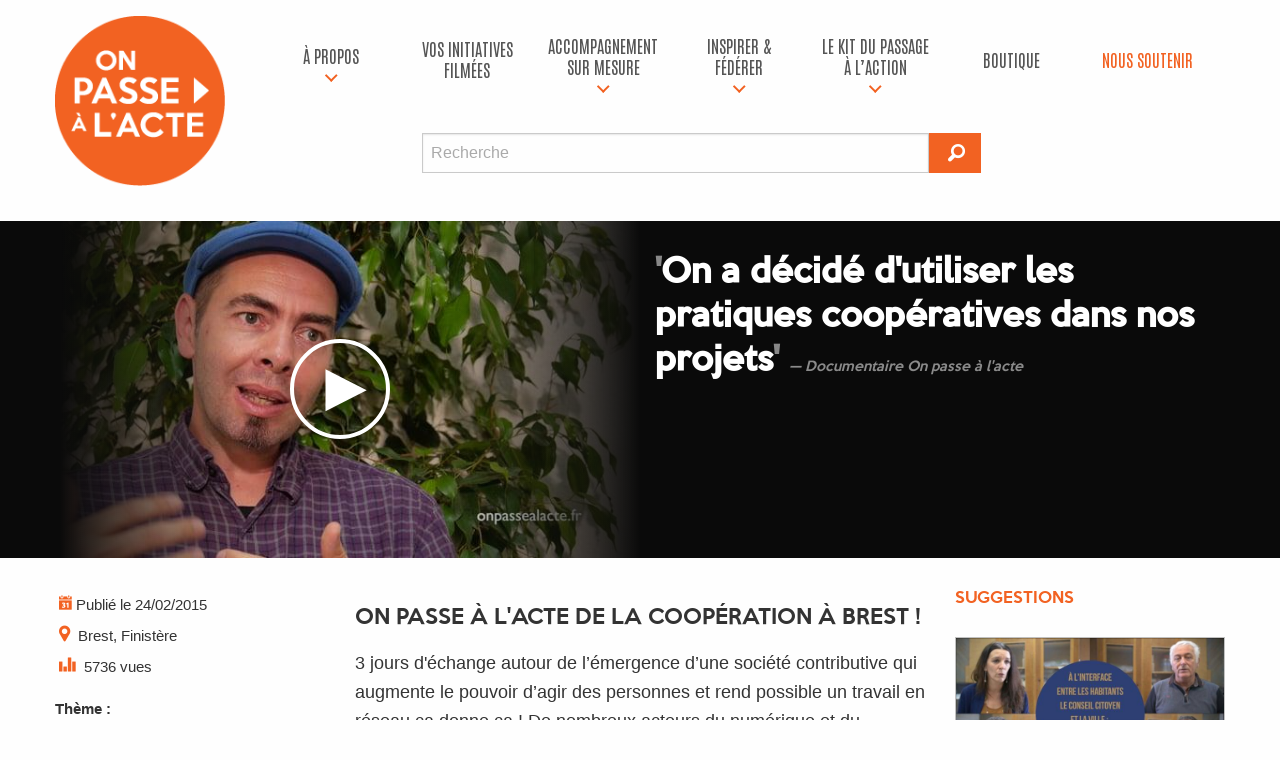

--- FILE ---
content_type: text/html; charset=UTF-8
request_url: http://onpassealacte.fr/initiative.on-a-decide-d-utiliser-les-pratiques-cooperatives-dans-nos-projets.33344.html
body_size: 7746
content:
<!doctype html>
<html class="no-js" lang="en" dir="ltr">

<head>
    <!-- Facebook Pixel Code -->
    <script>
    ! function(f, b, e, v, n, t, s) {
        if (f.fbq) return;
        n = f.fbq = function() {
            n.callMethod ?
                n.callMethod.apply(n, arguments) : n.queue.push(arguments)
        };
        if (!f._fbq) f._fbq = n;
        n.push = n;
        n.loaded = !0;
        n.version = '2.0';
        n.queue = [];
        t = b.createElement(e);
        t.async = !0;
        t.src = v;
        s = b.getElementsByTagName(e)[0];
        s.parentNode.insertBefore(t, s)
    }(window, document, 'script',
        'https://connect.facebook.net/en_US/fbevents.js');
    fbq('init', '201042774006907');
    fbq('track', 'PageView');



    </script>
    <noscript>
        <img height="1" width="1" src="https://www.facebook.com/tr?id=201042774006907&ev=PageView
	&noscript=1" />
    </noscript>
    <!-- End Facebook Pixel Code -->
    <!-- Google Tag Manager -->
    <script>
    (function(w, d, s, l, i) {
        w[l] = w[l] || [];
        w[l].push({
            'gtm.start': new Date().getTime(),
            event: 'gtm.js'
        });
        var f = d.getElementsByTagName(s)[0],
            j = d.createElement(s),
            dl = l != 'dataLayer' ? '&l=' + l : '';
        j.async = true;
        j.src =
            'https://www.googletagmanager.com/gtm.js?id=' + i + dl;
        f.parentNode.insertBefore(j, f);
    })(window, document, 'script', 'dataLayer', 'GTM-MV7KLS6');
    </script>
    <!-- End Google Tag Manager -->

    <script src="https://www.youtube.com/iframe_api"></script>

    <meta charset="utf-8">
    <meta http-equiv="x-ua-compatible" content="ie=edge">
    <meta name="viewport" content="width=device-width, initial-scale=1.0">
    <title>On passe à l'acte | On a décidé d'utiliser les pratiques coopératives dans nos projets</title>
    <link rel="stylesheet" href="css/foundation.css">
    <link rel="stylesheet" href="css/opa.css?v=2018060101">
    <link rel="stylesheet" href="css/foundation-icons.css">
    <!-- Fonts -->
    <link rel="preconnect" href="https://fonts.googleapis.com">
    <link rel="preconnect" href="https://fonts.gstatic.com" crossorigin>
    <link href="https://fonts.googleapis.com/css2?family=Antonio:wght@100..700&display=swap" rel="stylesheet">
    <!-- Favicons -->
    <link rel="icon" type="image/png" href="/img/favicon/favicon-96x96.png" sizes="96x96" />
    <link rel="icon" type="image/svg+xml" href="/img/favicon/favicon.svg" />
    <link rel="shortcut icon" href="/img/favicon/favicon.ico" />
    <link rel="apple-touch-icon" sizes="180x180" href="/img/favicon/apple-touch-icon.png" />
    <meta name="apple-mobile-web-app-title" content="OPA" />
    <link rel="manifest" href="/img/favicon/site.webmanifest" />

    
      <meta property="og:type" content="article" />
      <meta property="og:title" content="On a décidé d'utiliser les pratiques coopératives dans nos projets" />
      <meta property="og:description" content="On passe à l'acte de la coopération à Brest !" />
      <meta property="og:site_name" content="On passe à l'acte" />
      <meta property="og:image" content="https://onpassealacte.fr/img/cache_img/vi_148770003.jpg" />
      <meta itemscope itemtype="article" />
      <meta itemprop="description" content="On passe à l'acte de la coopération à Brest !" />
      <meta itemprop="image" content="https://onpassealacte.fr/img/cache_img/vi_148770003.jpg" />
</head>
<body   >

    <!-- Google Tag Manager (noscript) -->
    <noscript><iframe src="https://www.googletagmanager.com/ns.html?id=GTM-MV7KLS6" height="0" width="0"
            style="display:none;visibility:hidden"></iframe></noscript>
    <!-- End Google Tag Manager (noscript) -->

    <div id="bandeau" class="row">

        <div class="small-3 medium-2 uncentered columns text-center logo-zone">
            <a href="http://onpassealacte.fr/" title="Retour à l'accueil"><img src="img/logo-opa.png" class="main-logo"></a>
            <div class="row show-for-small-only"><br /></div>
        </div>

        <div class="menuhaut small-9 medium-10 large-10 columns">

            <!-- BOUTON HAMBURGER -->
            <div class="title-bar show-for-small-only" role="navigation" aria-label="Navigation mobile">
                <button class="menu-icon" type="button" aria-controls="menu-haut" aria-expanded="false" aria-label="Ouvrir le menu"></button>
                <button class="close-menu" type="button" aria-label="Fermer le menu">&times;</button>
            </div>

            <!-- MENU PRINCIPAL -->
            <nav class="top-bar" id="menu-haut" data-topbar role="navigation" aria-hidden="true">
                <div class="top-bar-right">
                    <ul class="dropdown vertical medium-horizontal menu expanded" data-dropdown-menu>

                        <!-- À PROPOS -->
                        <li class='has-submenu '>
                            <a href="c-est-quoi.html" title="À propos">À propos</a>
                            <ul class="submenu menu vertical responsive-vertical" data-submenu>
                                <li><a href="c-est-quoi.html">À propos</a></li>
                                <li><a href="https://onpassealacte-coop.fr/" target="_blank">La coopérative</a></li>
                                <li><a href="https://gite-le-revel.fr/" target="_blank">Le tiers-lieu</a></li>
                                <li><a href="https://www.cinquante50production.fr/" target="_blank">Production de vidéos à impact</a></li>
                                <li><a href="https://www.humanforimpact.com/" target="_blank">
                                    Investissement à impact
                                </a></li>
                                <li><a href="/contact.html" title="Contact">Contact</a></li>
                            </ul>
                        </li>

                        <!-- VOS INITIATIVES FILMÉES -->
                        <li>
                            <a href="/initiatives.html" title="Vos initiatives filmées">Vos initiatives filmées</a>
                        </li>

                        <!-- ACCOMPAGNEMENT SUR MESURE -->
                        <li class='has-submenu '>
                            <a href="/accompagnements.html" title="Notre accompagnement sur mesure">accompagnement sur mesure</a>
                            <ul class="submenu menu vertical responsive-vertical" data-submenu>
                                <li><a href="/accompagnements-territoire.html">Pour les territoires</a></li>
                                <li><a href="/accompagnements-entreprise.html">Pour les entreprises & organisations</a></li>
                                <li><a href="/accompagnements-particulier.html">Pour les particuliers / porteurs de projets</a></li>
                            </ul>
                        </li>

                        <!-- INSPIRER & FÉDÉRER -->
                        <li class='has-submenu '>
                            <a href="#" title="Inspirer & fédérer">Inspirer & fédérer</a>
                            <ul class="submenu menu vertical responsive-vertical" data-submenu>
                                <li><a href="/cine-action.html">Le Ciné-Action</a></li>
                                <li><a href="/team-building.html">Team building à impact positif</a></li>
                                <li><a href="/conferences.html">Conférences inspirantes</a></li>
                                <li><a href="https://gite-le-revel.fr/" target="_blank">Un lieu pour vos séminaires – Le Révèl</a></li>
                                <li><a href="https://www.cinquante50production.fr/" target="_blank">
                                    Filmer votre initiative / MOOC / COOC
                                </a></li>
                            </ul>
                        </li>

                        <!-- KIT DU PASSAGE À L’ACTION -->
                        <li class='has-submenu '>
                            <a href="#" title="Le kit du passage à l’action">Le kit du passage à l’action</a>
                            <ul class="submenu menu vertical responsive-vertical" data-submenu>
                                <li><a href="https://www.placealacte.fr/" target="_blank">
                                    Votre boîte à outils de l’engagement
                                </a></li>
                                <li><a href="https://www.humanforimpact.com/" target="_blank">
                                    Financement participatif
                                </a></li>
                                <li><a href="indicateurs.html" target="_blank">
                                    Le Référentiel à Impact positif
                                </a></li>
                                <li><a href="formation-production-audiovisuelle.html">
                                    Formations à la production audiovisuelle
                                </a></li>
                                <li><a href="formation-je-me-lance.html">
                                    Formation "Je me lance"
                                </a></li>
                                <li><a href="livre-je-me-lance.html">
                                    Livre "Je me lance"
                                </a></li>
                            </ul>
                        </li>

                        <!-- BOUTIQUE -->
                        <li>
                            <a href="/boutique.html" title="Boutique">Boutique</a>
                        </li>

                        <!-- NOUS SOUTENIR -->
                        <li>
                            <a href="/nous-soutenir.html" class="dons" title="Nous soutenir">Nous soutenir</a>
                        </li>


                        <!-- RECHERCHE MOBILE -->
                        <div class="row show-for-small-only">
                            <div id="recherche" class="small-8 small-offset-2 columns">
                                <form method="get" action="recherche" id="form-recherche-mobile">
                                    <div class="row collapse">
                                        <div class="small-10 columns">
                                            <input type="text" id="rechmc-mobile" name="mc" placeholder="Recherche">
                                        </div>
                                        <div class="small-2 columns">
                                            <button type="submit" class="button">
                                                <i class="fi-magnifying-glass"></i>
                                            </button>
                                        </div>
                                    </div>
                                </form>
                            </div>
                        </div>

                    </ul>
                </div>
            </nav>

            <!-- OVERLAY -->
            <div id="menu-overlay"></div>

            <!-- RECHERCHE DESKTOP -->
            <div class="row show-for-medium">
                <div id="recherche" class="medium-7 medium-offset-2 columns">
                    <form method="get" action="recherche" id="form-recherche-desktop">
                        <div class="row collapse">
                            <div class="medium-11 columns">
                                <input type="text" id="rechmc-desktop" name="mc" placeholder="Recherche">
                            </div>
                            <div class="medium-1 columns">
                                <button type="submit" class="button">
                                    <i class="fi-magnifying-glass iconegd"></i>
                                </button>
                            </div>
                        </div>
                    </form>
                </div>
            </div>

        </div>



        </div>

    </div>

    <div id='contenu' class='fiche'><div id='headerfiche'><div class='row'>
    <div class=" medium-12 columns">

        
<div class='row'>
  <div class='large-6 columns lecteur-couv'>
      <img class="cover" src="https://onpassealacte.fr/img/cache_img/vi_148770003.jpg" alt="" /><a class='player-video' href='http://vimeo.com/148770003' id='playerfiche' tabindex='1' title='Lire la vidéo'>
        <div class='playerbouton playerbouton--anim'>
          <svg x='0' y='0' width='100px' height='100px' viewBox='0 0 200 200'>
            <circle fill='transparent' stroke='#FFFFFF' stroke-width='8' cx='100' cy='100' r='96'></circle>
            <circle clip-path='url(#clipper)' fill='url(#ripple)' cx='100' cy='100' r='130'></circle>
            <polygon fill='#FFFFFF' points='70.993,60.347 153.398,102.384 70.993,144.42   '></polygon>
          </svg>
        </div>
      </a></div>
  <div id='description' class='large-6 columns'>
  <h1><span class='guil'>'</span>On a décidé d'utiliser les pratiques coopératives dans nos projets<span class='guil'>'</span> <cite>Documentaire On passe à l'acte</cite></h1><div id='btonsplay'></div>
	</div>
</div>


</div>

  </div><?php // .row ?>
  </div><?php // #headerfiche ?>
  </div><?php // #contenu ?>

<div class="row">

  <div class='medium-3 columns'><p><i class='fi-calendar iconerg'></i>Publié le 24/02/2015<br/><i class='fi-marker iconerg'></i> Brest, Finistère<br/><i class='fi-graph-bar iconerg'></i> 5736 vues<br/></p><p><strong>Thème :</strong><br/><a href='theme.societe-gouvernance.html'>Société - gouvernance</a></p><p id="mots_cles"><strong>Mots-clés : </strong><br/><a href="recherche?mc=projets" title="Rechercher projets sur On passe à l'acte" class='label'><i class='fi-pricetag-multiple'></i> projets</a> <a href="recherche?mc=brest" title="Rechercher brest sur On passe à l'acte" class='label'><i class='fi-pricetag-multiple'></i> brest</a> <a href="recherche?mc=Michel+Briand" title="Rechercher Michel Briand sur On passe à l'acte" class='label'><i class='fi-pricetag-multiple'></i> Michel Briand</a> <a href="recherche?mc=coop%C3%A9ration" title="Rechercher coopération sur On passe à l'acte" class='label'><i class='fi-pricetag-multiple'></i> coopération</a> </p></div>
  <div class='medium-6 columns' id='article'><h3>On passe à l'acte de la coopération à Brest !</h3><p><p>3 jours d'&eacute;change autour de l&rsquo;&eacute;mergence d&rsquo;une soci&eacute;t&eacute; contributive qui augmente  le pouvoir d&rsquo;agir des personnes et rend possible un travail en r&eacute;seau &ccedil;a donne &ccedil;a ! De nombreux acteurs du num&eacute;rique et du coop&eacute;ratif qui s'engagent pour plus de coop&eacute;ration.</p>
<p>Dur&eacute;e : 6'41 - R&eacute;alis&eacute; en 2014</p></p>

		<div id="reseauxsociaux" class="text-center">
	  	<h4>Vous avez aimé ? Partagez cette initiative !</h4>
		<!-- AddThis Button BEGIN -->
			<div class="text-left addthis_toolbox addthis_default_style addthis_32x32_style">
				<a class="addthis_button_facebook"></a>
				<a class="addthis_button_twitter"></a>
				<a class="addthis_button_email"></a>
				<a class="addthis_button_compact"></a>
				<a class="addthis_counter addthis_bubble_style"></a>
			</div>
			<script type="text/javascript" src="//s7.addthis.com/js/300/addthis_widget.js#pubid=ra-4e20476626f0158c"></script>
		<!-- AddThis Button END -->
		<br/><div class="fb-page" data-href="https://www.facebook.com/onpassealacte/" data-width="500" data-small-header="true" data-adapt-container-width="true" data-hide-cover="false" data-show-facepile="true"><blockquote cite="https://www.facebook.com/onpassealacte/" class="fb-xfbml-parse-ignore"><a href="https://www.facebook.com/onpassealacte/">On passe à l&#039;acte</a></blockquote></div>
		</div>
	    <div class="row text-center"><br/>
		  	<h4>Et inscrivez vous à notre lettre d'infos</h4>
	    </div>
	    <div class="row">
                <div class="small-6 small-centered columns">
                    <form data-abide novalidate method="post" action="http://newsletter.sharedbox.com/user/process.php?sExternalid=a060313598a44537be2b90290e22fd62" name="signup" accept-charset="utf-8" id="newsletterCT">
                      <input type="hidden" name="pommo_signup" value="true" />
                      <input type="hidden" name="d[11]" value="Français" />
                      <div class="input-group">
                        <input required pattern="email" type="text" name="Email" id="email" class="input-group-field rech-champ" maxlength="60" placeholder="Votre adresse email ici" />
                        <div class="input-group-button">
                          <button id="inscriptione" class="button" type="submit" alt="Valider" name="Submit"><i class="fi-arrow-right"></i></button>
                        </div>
                      </div>
                    </form>
                </div>
            </div></div><div class="medium-3 columns" id="suggestions">
    <h4>Suggestions</h4>

    <span class='nb_results hide'>138</span><div class='unevideo'><a href='initiative.a-bedarieux-un-conseil-citoyen-et-une-ville-qui-co-construisent.97689253632.html' class="cover"><img class="cover" src="https://onpassealacte.fr/img/cache_img/vi_254381814.jpg" alt="" /></a><div class='description'>
                <div class='sstitre'><a href='initiative.a-bedarieux-un-conseil-citoyen-et-une-ville-qui-co-construisent.97689253632.html'>A Bédarieux un conseil citoyen et une ville qui co-construisent</a></div><div class='aff-qd-liste'><cite>A Bédarieux un conseil citoyen et une ville qui co-construisent</cite><a class='theme' href="theme.societe-gouvernance.html">Société - gouvernance</a><span class='label float-right'><i class="fi-graph-bar"></i> 4 044 vues</span></div></div></div><div class='unevideo'><a href='initiative.on-a-decide-d-explorer-la-posture-de-cooperation-pour-pouvoir-faire-vraiment-ensemble.98390495680.html' class="cover"><img class="cover" src="https://onpassealacte.fr/img/cache_img/vi_293489906.jpg" alt="" /></a><div class='description'>
                <div class='sstitre'><a href='initiative.on-a-decide-d-explorer-la-posture-de-cooperation-pour-pouvoir-faire-vraiment-ensemble.98390495680.html'>On a décidé d'explorer la posture de coopération pour pouvoir faire vraiment ensemble</a></div><div class='aff-qd-liste'><cite>Créer un espace d'expérimentation et d'apprentissage sur la gouvernance partagée</cite><a class='theme' href="theme.societe-gouvernance.html">Société - gouvernance</a><span class='label float-right'><i class="fi-graph-bar"></i> 9 226 vues</span><a class='label success float-right modalbox' href="page-indicateurs-impact-societal.html?ajax=1"><i class="fi-sound"></i> Impact global : 13</a><div class="reveal" id="reveal1" data-reveal></div></div></div></div><div class='unevideo coverdutheme'><a href='initiative.on-a-decide-de-se-presenter-aux-elections-municipales-tous-ensemble.90601152384.html' class="cover"><img src="https://onpassealacte.fr/img/themes/the-1411389733-icones-gouvernance.png" alt="On a décidé de se présenter aux élections municipales...tous ensemble" /></a><div class='description'>
                <div class='sstitre'><a href='initiative.on-a-decide-de-se-presenter-aux-elections-municipales-tous-ensemble.90601152384.html'>On a décidé de se présenter aux élections municipales...tous ensemble</a></div><div class='aff-qd-liste'><cite>Le village au 1199 élus municipaux</cite><a class='theme' href="theme.societe-gouvernance.html">Société - gouvernance</a><span class='label float-right'><i class="fi-graph-bar"></i> 12 737 vues</span></div></div></div><div class='unevideo'><a href='initiative.on-a-decide-de-valoriser-les-initiatives-positives-a-l-echelle-d-un-parc-naturel.98429386304.html' class="cover"><img class="cover" src="https://onpassealacte.fr/img/cache_img/vi_292457609.jpg" alt="" /></a><div class='description'>
                <div class='sstitre'><a href='initiative.on-a-decide-de-valoriser-les-initiatives-positives-a-l-echelle-d-un-parc-naturel.98429386304.html'>On a décidé de valoriser les initiatives positives à l'échelle d'un Parc Naturel [...]</a></div><div class='aff-qd-liste'><cite>Valoriser les initiatives positives d'un territoire</cite><a class='theme' href="theme.economie-entreprise-ethique.html">Economie - entreprise éthique</a><span class='label float-right'><i class="fi-graph-bar"></i> 5 840 vues</span><a class='label success float-right modalbox' href="page-indicateurs-impact-societal.html?ajax=1"><i class="fi-sound"></i> Impact global : 10</a><div class="reveal" id="reveal1" data-reveal></div></div></div></div><div class='unevideo'><a href='initiative.j-ai-decide-de-militer-pour-une-societe-plus-respectueuse-du-vivant.99237595392.html' class="cover"><img class="cover" src="https://onpassealacte.fr/img/cache_img/vi_350814951.jpg" alt="" /></a><div class='description'>
                <div class='sstitre'><a href='initiative.j-ai-decide-de-militer-pour-une-societe-plus-respectueuse-du-vivant.99237595392.html'>J'ai décidé de militer pour une société plus respectueuse du vivant</a></div><div class='aff-qd-liste'><cite>Agir pour l'environnement à une époque où on ne parlait pas d'écologie</cite><a class='theme' href="theme.ecologie-environnement.html">Ecologie - environnement</a><span class='label float-right'><i class="fi-graph-bar"></i> 5 379 vues</span><a class='label success float-right modalbox' href="page-indicateurs-impact-societal.html?ajax=1"><i class="fi-sound"></i> Impact global : 7</a><div class="reveal" id="reveal1" data-reveal></div></div></div></div>
</div>
</div>

</div>    </div>        </div></div>
        <footer>



          <div class="row medium-unstack opa-site-footer">
            <div class="medium-6 columns colonne-1">
                <h3>Association On passe à l'acte</h3>
                <div class="reseauxsociaux text-center">
                    <a href="https://www.youtube.com/@onpassealact" target="_blank"
                        title="Youtube On passe à l'acte"><i class="fi-social-youtube"></i></a>
                    <a href="https://www.instagram.com/onpassealacte/" target="_blank" title="Instagram On passe à l'acte">
                      <img src="/img/social-instagram.svg" alt="Instagram" class="social-icon" />
                    </a>
                    <a href="https://www.linkedin.com/company/on-passe-%C3%A0-l-acte-ecosyst%C3%A8me/" target="_blank"
                        title="linkedin On passe à l'acte"><i class="fi-social-linkedin"></i></a>
                    <a href="https://www.facebook.com/onpassealacte" target="_blank"
                        title="Facebook On passe à l'acte"><i class="fi-social-facebook"></i></a>
                    <a href="https://x.com/onpassealacte" target="_blank" title="X On passe à l'acte">
                      <img src="/img/social-x.svg" alt="X" class="social-icon" />
                    </a>
                    <a href="https://www.tiktok.com/@onpassealacte" target="_blank" title="TikTok On passe à l'acte">
                      <img src="/img/social-tiktok.svg" alt="Tiktok" class="social-icon" />
                    </a>
                </div>
            </div>
            <div class="medium-3 columns colonne-2">
              <h3>Lanceurs d'avenir</h3>
                <ul class="opa-site-footer-bottom-links">
                    <li><a href="do-garden.html" title="Do-Garden">"Do-Garden"</a></li>
                    <li><a href="lanceurs-avenir.html" title="Le Fonctionnement">Le Fonctionnement</a></li>
                    <li><a href="pionniers-criteres.html" title="Les Critères">Les Critères</a></li>
                    <li><a target="_blank" href="https://dev.onpassealacte.fr/inc/indicateur-v2/indicateurs.html" title="Évaluation">Évaluation</a></li>
                    <li><a title="Rejoindre la coopérative" href=" membres-connexion ">Rejoindre
                            la coopérative</a></li>
                </ul>
            </div>
            <div class="medium-3 columns colonne-3">
                <h3>Liens</h4>
                <ul class="opa-site-footer-bottom-links">
                    <li><a
                            href="contact.html">Contact</a></li>
                    <li><a
                            href="page-mentions-legales.html">Mentions légales</a></li>
                    <li><a
                            href="page-presse.html">Presse</a></li>
                    <li><a
                            href="partenaires.html">Partenaires</a></li>
                    <li>
                        <a href="https://onpassealacte-coop.fr/">La coopérative</a></li>
                </ul>


            </div>
          </div>
        <div class="row large-unstack align-middle opa-site-footer-bottom">
          <div class="column">
            <p>Site sous licence
            <a href="https://creativecommons.org/licenses/by-sa/4.0/" target="_blank">Creative commons BY-SA 4.0</a></p>
          </div>
        </div>


        </footer>

        <div id="fb-root"></div>
        <script>
(function(d, s, id) {
    var js, fjs = d.getElementsByTagName(s)[0];
    if (d.getElementById(id)) return;
    js = d.createElement(s);
    js.id = id;
    js.src = "//connect.facebook.net/fr_FR/sdk.js#xfbml=1&version=v2.8&appId=252042088143080";
    fjs.parentNode.insertBefore(js, fjs);
}(document, 'script', 'facebook-jssdk'));
        </script>

        <script src="/js/vendor/jquery.js"></script>
        <script src="/js/vendor/what-input.js"></script>
        <script src="/js/vendor/foundation.js"></script>
        <script src="/js/js.cookie.js"></script>
        <script src="/js/app.js"></script>
        <script src="https://code.highcharts.com/highcharts.js"></script><script src="https://code.highcharts.com/highcharts-more.js"></script>
        <script type="text/javascript">
        $(function() {
            $(document).foundation();
            
$('#headerfiche').on('click', '#playerfiche, .vid-court, .vid-moy, .vid-long, .vid-indicateur, .vid-bonus', function() {
  var clic_court = clic_moy = clic_long = clic_indicateur = clic_bonus = false;
  if ($(this).is( ".vid-court" ) )  clic_court = true;
  if ($(this).is( ".vid-moy" ) )  clic_moy = true;
  if ($(this).is( ".vid-long" ) )   clic_long = true;
  if ($(this).is( ".vid-indicateur" ) )   clic_indicateur = true;
  if ($(this).is( ".vid-bonus" ) )   clic_bonus = true;

  var letitre = $('#headerfiche h1').html(); // recup du titre
    if (!letitre) letitre = $('#headerfiche h4').html(); // quand ajouté en ajax
  var lesbtons = $('#btonsplay').html(); // recup des boutons
    if (!lesbtons) lesbtons = $('#btonsplay').html(); // quand ajouté en ajax

  var lienvid = $(this).attr('href');

  // récupère le code
  $.ajax({
    method: "GET",
    contentType: 'Content-type: text/plain; charset=utf-8',
    beforeSend: function(jqXHR) {
      if(jqXHR.overrideMimeType){
        jqXHR.overrideMimeType('text/html;charset=utf-8');
      }
    },
    url: "inc/affiche-player.php",
    data: "url="+lienvid,
    success: function (codehtml) {
      if (codehtml != '') {
        $('#headerfiche .row').html('<div class="small-12 large-8 small-centered columns"><div class="flex-video widescreen vimeo">' + codehtml + '</div><h4>'+letitre+'</h4><div id="btonsplay">'+lesbtons+'</div></div>');

        // grise le bouton actif
        $("#headerfiche .button").removeClass("disabled");
        if (clic_court) $(".vid-court").addClass( "disabled" );
        if (clic_moy) $(".vid-moy").addClass( "disabled" );
        if (clic_long) $(".vid-long").addClass( "disabled" );
        if (clic_indicateur) $(".vid-indicateur").addClass( "disabled" );
        if (clic_bonus) $(".vid-bonus").addClass( "disabled" );
      }
    }
  });

  return false;  
});
            // Menu mobile toggle
            $('.title-bar .menu-icon, .title-bar .close-menu, #menu-overlay').click(function(e){
                e.preventDefault();
                $('body').toggleClass('menu-open');
            });

            // RECHERCHE validation
            $('#rechmc-mobile, #rechmc-desktop').on('input', function() {
                if ($(this).val().length > 2) {
                    $(this).removeClass("is-invalid-input");
                } else {
                    $(this).addClass("is-invalid-input");
                }
            });

            $('#form-recherche-mobile, #form-recherche-desktop').submit(function() {
                return !$(this).find('input').hasClass("is-invalid-input");
            });

            // Sidebar mobile
            $('.small-togglefiltres').click(function(e){
                e.preventDefault();
                $("#sidebar").toggleClass("hide-for-small-only");
            });

            // Lightbox
            $('.modalbox').click(function() {
                var laurl = $(this).attr('href');
                $.ajax(laurl).done(function(content){
                    $('#reveal1').html(content).foundation('open');
                });
                return false;
            });
        });

        </script>
        
        </body>

        </html>

--- FILE ---
content_type: text/css; charset=utf-8
request_url: http://onpassealacte.fr/css/opa.css?v=2018060101
body_size: 44844
content:
@font-face {
  font-family: "keepcalm";
  src: url("typo-Keep-Calm.ttf.eot");
  src: url("typo-Keep-Calm.ttf.eot?#iefix") format("embedded-opentype"),
    url("typo-Keep-Calm.ttf.woff") format("woff"),
    url("typo-Keep-Calm.ttf") format("truetype"),
    url("typo-Keep-Calm.ttf.svg#keepcalm") format("svg");
  font-weight: normal;
  font-style: normal;
  font-size: 0.8em;
}
body {
  font-size: 0.95em;
  color: #333;
}
h1,
h2,
h3,
h4 {
  font-family: "keepcalm", Helvetica, Arial, sans-serif;
  text-transform: uppercase;
}
h1 {
  font-size: 2.1em;
  color: #f26222;
  text-transform: none;
  margin-bottom: 1rem;
}
h2 {
  font-size: 1.5em;
}

h3 {
  font-size: 1.1em;
  margin-top: 1rem;
}
h4 {
  font-size: 1em;
  color: #f26222;
}
h4.prix {
  font-size: 2em;
}
hr {
  border-bottom: 1px solid #ececec;
}
.button {
  background-color: #f26222;
}
.button:hover {
  background-color: #f26222;
}
a,
.enorange {
  color: #f26222;
}
.enblanc {
  color: #FFF;
}
a:hover {
  color: #bb5427;
}
#combien {
  font-weight: 300;
  color: #999;
  margin: 0 0 2em 0;
}
#combien .nbvuesite {
  font-size: 0.9em;
}
#combien .nbvuesite,
#combien .trailer {
  padding-left: 2em;
}
/* boutique */
.boutique .reveal,
#combien .reveal {
  background-color: #0a0a0a;
}

#sidebar .accordion {
  border: none;
}

#sidebar .accordion-title,
#accordeon-critere .accordion-title {
  margin-top: 1em;
  border-bottom: solid 1px #ffd1b6;
  font-size: 0.9em;
  color: #f26222;
  font-family: "keepcalm", Helvetica, Arial, sans-serif;
  text-transform: uppercase;
}
#accordeon-critere .accordion-title {
  color: #f26222;
  border-bottom: solid 1px #daeae8;
  font-size: 0.8em;
  line-height: 1.5em;
}
#sidebar h4:first-child {
  margin-top: 0;
}
#sidebar ul {
  margin-left: 0;
}
#sidebar li {
  list-style-type: none;
  display: block;
}
#sidebar label {
  font-size: 0.8em;
}
#sidebar li [type="checkbox"] {
  margin-bottom: 0;
}
.top-bar,
.top-bar ul {
  background-color: transparent;
}
.top-bar {
  position: relative;
  z-index: 9999;
}
#bandeau {
  padding: 1rem 0;
}
.unevideo {
  cursor: pointer;
  position: relative;
  width: 100%;
  max-width: 100%;
  height: auto;
  min-height: 8em;
/*  background-color: black; */
  background-color: white;
  -ms-interpolation-mode: bicubic;
  display: inline-block;
  vertical-align: middle;
  overflow: hidden;
  border:1px solid rgba(10, 10, 10, 0.25);
  margin-top:20px;
  text-align: center;
} 
 
#liste-initiative .aff-liste .unevideo {
  background-color: transparent;
}
#letpop .unevideo {
  max-height: 122px;
}
.unevideo.coverdutheme img {
  width: 40%;
  margin-bottom: 3em;
}
.unevideo .aff-qd-liste {
  display: none;
}
#dernieresinit .unevideo {
  height: 220px;
  /* temporaire*/
}
#suggestions .unevideo {
  margin-bottom: 1em;
}
.listesurhome .description a,
#suggestions .unevideo a,
#liste-initiative .unevideo .sstitre a {
  color: #fff;
}
#liste-initiative .unevideo {
  height: 220px;
  /* temporaire*/
  width: 100%;
  text-align: center;
}
.unevideo .cover {
  position: relative;
  overflow: hidden;
}
#suggestions .unevideo .cover {
  max-height: 200px;
}
.unevideo .description {
  position: absolute;
  bottom: 0;
  background-image: linear-gradient(0deg, #0a0a0a, rgba(0, 0, 0, 0));
  color: #fff;
  font-weight: bold;
  line-height: 1.2em;
  width: 100%;
  text-align: left;
  padding: 2em 0.5em 0.5em 0.5em;
  font-size: 0.95em;
}
#filtrestop select {
  width: 60%;
}
#filtrestop .nbelts {
  line-height: 1.8;
  margin-top: 0.5em;
  margin-bottom: 1em;
}
#filtrestop .nb {
  font-weight: bold;
  padding-right: 0.6rem;
}
#menu-haut .menu > li > a,
.menu_elt a {
  font-family: "Antonio", sans-serif;
  text-transform: uppercase;
  font-size: 1.1em;
  color: #555;
  padding: 0.7rem 0.2rem;
  text-align: center;
  line-height: 1.3;
}
#menu-haut .menu > li > a:hover,
.menu_elt a:hover,
#menu-haut .menu > li > a.dons {
  color: #f26222;
}
.top-bar ul.is-dropdown-submenu {
  background-color: #fff;
}
#menu-haut .dropdown.menu.medium-horizontal > li.is-dropdown-submenu-parent > a::after {
  all: unset; /*  Foundation applique */
  display: block;
}

#menu-haut .dropdown.menu.medium-horizontal > li.is-dropdown-submenu-parent > a {
  display: flex;
  flex-direction: column;
  align-items: center;
  justify-content: center;
  padding-left: .8rem;
  padding-right: .8rem;
  padding-bottom: 0.3rem;
  position: relative;
  overflow: visible;
}

#menu-haut .dropdown.menu.medium-horizontal > li.is-dropdown-submenu-parent > a::after {
  content: "";
  width: 7px;
  height: 7px;

  /* Chevron fin ↓ */
  border-right: 1.5px solid #f26222;
  border-bottom: 1.5px solid #f26222;
  transform: rotate(45deg);
  margin-top: 0.3rem;

  transition:
    transform 0.25s ease,
    border-color 0.2s ease;
}

/* 3. Animation flèche ↑ */
#menu-haut .dropdown.menu.medium-horizontal > li.is-dropdown-submenu-parent:hover > a::after,
#menu-haut .dropdown.menu.medium-horizontal > li.is-dropdown-submenu-parent.is-active > a::after {
  transform: rotate(-135deg);
  border-color: #f26222;
}
#menu-haut .dropdown.menu .submenu {
  top: calc(100% - 5px); /* rapproche de la flèche */
}

#menu-haut .menu > li.menu-cest-quoi {
  width: 2em;
}
.is-submenu-item {
  font-size: 0.85em;
}
footer {
  padding: 3em 0 0 0;
  font-weight: 300;
}
.reseauxsociaux a {
  font-size: 2em;
  padding: 0 15px;
}
.reseauxsociaux .social-icon {
  width: 22px;
  fill: #f26222;
  transition: fill 0.3s;
}
.reseauxsociaux img.social-icon {
  max-width:none;
  display: inline-block;
  margin: 0 0 6px 0;
  border-radius: 0;
}
.reseauxsociaux .social-icon:hover {
  fill: #bb5427;
}
.reseauxsociaux.grands a {
  font-size: 3.3em;
  padding: 0 25px;
}
.reseauxsociaux.grands .social-icon {
  width: 39px;
}
.reseauxsociaux.grands img.social-icon {
  margin: 0 0 8px 0;
}
footer #cc {
  padding: 0 15px;
}
footer .lienactif a,
#bandeau #menu-haut .menu .lienactif a,
.menu_elt.lienactif a {
  color: #000;
}
textarea::placeholder,
input::placeholder {
  /* Chrome, Firefox, Opera, Safari 10.1+ */
  color: #aaa;
  opacity: 1; /* Firefox */
}
.callout.primary {
  background-color: #e6e6e6;
}
.callout.secondary {
  background-color: transparent;
}
.callout.alert {
  background-color: #f3eae6;
}
.callout.secondary {
  background-color: #ddd;
  border: 0;
  text-align: center;
}
.callout.secondary h6 {
  color: #333;
  font-size: 0.9em;
  font-family: "keepcalm", Helvetica, Arial, sans-serif;
  text-transform: uppercase;
}
#recherche {
  margin-top: 2em;
  margin-bottom: 1em;
}
#recherche input,
#recherche .button {
  height: 40px;
}
#recherche .button {
  padding-top: 0.6em;
}
.description {
  color: #999;
}
#letpop .column {
  padding-left: 0.3rem;
  padding-right: 0.3rem;
}
#dernieresinit,
#letpop {
  padding: 0 0 1em 0;
}
#formdiv{
	display:flex;
	padding:20px;
}
#formconnex{
	margin:auto;
}

#submitformconnex{
	margin-top:20px;

}
#formaffichage{
	margin-bottom:20px !important;
	margin-top:20px !important;
}
#spanConnex{
	color:#f26222;
	font-size:1.2rem;

}
.iconerg {
  font-size: 1.3em;
  color: #f26222;
  padding: 0 0.2em;
}
.iconegd {
  font-size: 1.5em;
  padding: 0 0.2em;
}
.tabs-title > a:focus,
.tabs-title > a[aria-selected="true"] {
  background: #f26222;
  color: #fff;
  font-weight: bold;
}
#headerfiche {
  background-color: #0a0a0a;
  margin: 0 0 2em 0;
  position: relative;
  overflow: hidden;
  text-align: center;
  min-height: 5em;
}
#headerfiche .vimeo {
  max-height: 500px;
}
#headerfiche #description {
  padding-top: 2em;
  color: #8a8a8a;
  text-align: left;
}
#headerfiche .tabs {
  background: transparent;
  border: none;
}
#headerfiche h1 {
  font-weight: bold;
  color: #fff;
}
#headerfiche h1 .guil {
  color: #888;
}
#headerfiche h1 cite {
  display: inline-block;
  font-weight: normal;
}
#headerfiche .lecteur-couv {
  position: relative;
  overflow: hidden;
  padding: 0;
}
#headerfiche button {
  z-index: 100;
  position: relative;
}
.lecteur-couv::before {
  background-image: -webkit-gradient(
    linear,
    left top,
    right top,
    color-stop(50%, #0a0a0a),
    color-stop(50%, transparent)
  );
  background-image: linear-gradient(to right, #0a0a0a 50%, transparent);
  left: -160px;
  width: 360px;
}
.lecteur-couv::after {
  background-image: -webkit-gradient(
    linear,
    left top,
    right top,
    from(transparent),
    to(#0a0a0a)
  );
  background-image: linear-gradient(to right, transparent, #0a0a0a);
  right: 0;
  width: 210px;
}
.lecteur-couv::after,
.lecteur-couv::before {
  content: " ";
  display: block;
  height: 100%;
  position: absolute;
  top: 0;
}
.player-video {
  -webkit-transition: -webkit-transform 0.4s;
  transition: -webkit-transform 0.4s;
  transition: transform 0.4s;
  transition: transform 0.4s, -webkit-transform 0.4s;
  -webkit-animation-name: animplayer;
  animation-name: animplayer;
  display: block;
  position: absolute;
  top: 0;
  left: 0;
  width: 100%;
  height: 100%;
  z-index: 10;
}
.playerbouton--anim {
  text-indent: 0;
  background-image: none;
}
.playerbouton {
  position: absolute;
  top: 45%;
  left: 50%;
  margin-top: -50px;
  margin-left: -50px;
}
#playerfiche .playerbouton {
  top: 50%;
}
.player-video:focus,
.player-video:hover {
  outline: 0;
  -webkit-transform: scale(1.2);
  -ms-transform: scale(1.2);
  transform: scale(1.2);
}
#filtres sup {
  font-size: 80%;
  color: #f26222;
  font-weight: bold;
}
#boutons {
  margin: 2em 0;
}
.label {
  background-color: #8a8a8a;
}
.label:hover {
  background-color: #f26222;
  color: #fff;
}
#mots_cles a {
  cursor: pointer;
}
#article {
  line-height: 1.5;
  font-weight: 300;
  font-size: 1.2em;
}
#liste-initiative #descrliste {
  clear: left;
}
#liste-initiative .aff-liste .column {
  float: none;
  width: 100%;
}
#liste-initiative .aff-liste .unevideo {
  width: 100%;
  min-height: 0px;
  height: auto;
}
#liste-initiative .aff-liste .unevideo .cover {
  float: left;
  width: 15%;
  height:100%; 
}
#liste-initiative .aff-liste .unevideo .cover img {
  width: auto;
  object-fit: cover;
  margin-top: auto;
}
#liste-initiative .aff-liste .unevideo.coverdutheme img {
  margin-bottom: 0;
  width: 50%;
}
#liste-initiative .aff-liste .unevideo .sstitre {
  font-weight: bold;
}
#liste-initiative .aff-liste .unevideo .sstitre a {
  color: #333;
}
#liste-initiative .aff-liste .unevideo .description {
  float: left;
  position: relative;
  width: 80%;
  padding: 0.5em 0.5em 0.5em 1.2em;
  background-image: none;
  color: #333;
  font-weight: normal;
}
#liste-initiative .aff-liste .unevideo .description .theme {
  color: #f26222;
}
#liste-initiative .aff-liste .unevideo .aff-qd-liste {
  display: inline;
}
#liste-initiative .label {
  margin-left: 0.3em;
}
#liste-initiative  {
/*  background-color: #f26222; */
  color: #fff;
}
.loader,
.cache {
  display: none;
}
.loader img {
  width: 1em;
}
#loaderinfinite {
  float: left;
}
#affichagelistegrille .iconegd:hover {
  cursor: pointer;
  color: #f26222;
}
#coordonnees {
  font-size: 0.9em;
}
.lien-url {
  -ms-word-break: break-all;
  /* Be VERY careful with this, breaks normal words wh_erever */

  word-break: break-all;
  /* Non standard for webkit */

  word-break: break-word;
  -webkit-hyphens: auto;
  -moz-hyphens: auto;
  hyphens: auto;
}
#chartjs-tooltip {
  opacity: 0;
  position: absolute;
  background: rgba(0, 0, 0, 0.7);
  color: white;
  padding: 3px;
  border-radius: 3px;
  -webkit-transition: all 0.1s ease;
  transition: all 0.1s ease;
  pointer-events: none;
  -webkit-transform: translate(-50%, 0);
  transform: translate(-50%, 0);
}
#indicateurs{
  width: 80%;
  margin: auto;
}
#boxindicateur {
  line-height: 1em;
}
#boxindicateur .sstitre {
  font-weight: bold;
  color: #f26222;
}
#boxindicateur h3 {
  margin-bottom: 0;
}
#newsletterCT button {
  padding-bottom: 11px;
}
.don-ponctuel label,
.don-recurrent label,
.formdon label {
  padding-top: 7px;
}
.don-ponctuel .label,
.don-recurrent .label,
.formdon .label {
  font-size: 1rem;
  margin: 0.5em;
  cursor: pointer;
  font-weight: bold;
}
.formdon .label {
  padding: 8px 16px;
}
.don-ponctuel .label.alert,
.button:hover,
.button:focus,
.don-recurrent .label.alert,
.formdon .label.alert {
  background: #f26222;
}
.boutique .formdon .label.alert {
  background: #fff;
  color: #000;
}
#formdonopa input,
#formdonopa select,
#formdvdopa input,
#formdvdopa select {
  margin: 0;
}
.aveccheckbox {
  line-height: 1em;
}
.aveccheckbox [type="checkbox"] {
  margin-bottom: 0.5em;
}

.illustrproduit {
  margin: 1em 0;
  text-align: center;
}
.mttpayer {
  font-size: 1.2rem;
  font-weight: bold;
  color: #f26222;
}
.pricing-table {
  border: solid 1px #dddddd;
}
.pricing-table li {
  border-bottom: dotted 1px #dddddd;
  font-size: 0.75rem;
  padding: 0.875rem 1.125rem;
}
.pricing-table li:last-child {
  border-bottom: 0;
}
.pricing-table .title {
  background-color: #ececec;
  color: #888;
  font-size: 1rem;
  font-weight: bold;
  text-transform: uppercase;
  border-bottom: 0;
}
.pricing-table .price {
  background-color: #f6f6f6;
  color: #333333;
  font-size: 1.75rem;
  border-bottom: 0;
}
.pricing-table .description {
  color: #777777;
  font-size: 0.625rem;
}
.pricing-table .button {
  margin: 0;
}
.pricing-table li ul {
  text-align: left;
}
.pricing-table li li {
  border-bottom: none;
  padding: 0;
}
footer .reseauxsociaux {
  margin-top: 2em;
  padding-top: 0;
}
footer h3 {
  font-family: "Antonio", sans-serif;
  text-transform: uppercase;
  font-size: 1.5em;
  color: #868686;
  padding: 0.7rem 0.2rem;
  line-height: 1.3;
}
footer .colonne-3,
footer .colonne-2 {
  border-left : 1px solid #dbdbdb;
}
.opa-site-footer {
  background-color: #ececec;
  color: #8aa0ae;
  padding: 2rem 0;
}
.opa-site-footer-bottom {
  background-image: url("/img/bg-index-2.jpg");
  background-position: bottom;
  border-top: 1px solid #bd4f1d;
  color: #FFF;
  text-align: center;
  padding-top: 1em;
}
.opa-site-footer-bottom a {
  color: #FFF;
}
.nbvues {
  font-size: 0.8125rem;
  color: #8a8a8a;
}
#seminaire_OPA {
  width: 100%;
}
#seminaire_OPA p {
  text-align: justify;
}
#seminaire_OPA tbody {
  border: 1px solid #000 !important;
}
.seminaire_OPA h3 {
  color: #f26222;
  color: #f26222;
}
.je-passe-a-l-acte.tools .medium-6 {
  width: 45%;
}
.je-passe-a-l-acte h2,
.hub-tool h3 {
  text-transform: none;
  color: #f26222;
}
.je-passe-a-l-acte .banniere-crowd img {
  margin-bottom: 15px;
}
.parrain {
  margin-bottom: 25px;
}
.parrain br {
  clear: both;
}
.parrain h2 {
  text-transform: none;
}
.parrain em {
  font-style: normal;
  color: #f26222;
}
.parrain .image {
  text-align: center;
}
.parrain .citation {
  font-weight: bold;
  margin-bottom: 1em;
}
#partenaires .part {
  height: 215px;
}
.citation .guillemets_gauche {
  background-image: url("/css/img/guillemets_gauche.png");
  background-repeat: no-repeat;
  background-position: top;
  min-width: 33px;
  float: left;
}
.citation .guillemets_droite {
  background-image: url("/css/img/guillemets_droite.png");
  background-repeat: no-repeat;
  background-position: 100% 90%;
  min-width: 33px;
  float: right;
  margin-top: -25px;
}
.citation .texte {
  margin: 0 45px;
}

.hub-tool {
  margin-top: 50px;
  margin-bottom: 50px;
}

#banniere-crowdf {
  margin-bottom: 25px;
}
.logo-zone .menu_elt {
  margin-top: 10px;
}

body.boutique {
  background-color: #282923;
  color: #fff;
}
body.boutique h2 {
  color: #fff;
  margin-top: 0.5em;
}
body.boutique hr {
  border-bottom: 1px solid #3c3c3c;
}
body.boutique .callout hr {
  border-bottom: 1px solid #606060;
}
body.boutique .reseauxsociaux {
  border-top: 1px solid #3c3c3c;
}
body.boutique .unevideo {
  background-color: #2f302c;
}
body.boutique .unevideo img {
  max-width: 240px;
}
body.boutique #bandeannonce {
  background-color: inherit;
  cursor: pointer;
  position: relative;
}
body.boutique #bandeau #menu-haut li.lienactif a {
  color: #fff;
}
body.boutique .label {
  background-color: #f26222;
  font-size: 0.9rem;
  font-weight: bold;
  margin-top: 1em;
}
body.boutique .label:hover {
  background-color: #000;
  cursor: pointer;
}
body.boutique .produit h2 {
  font-size: 2em;
}
body.boutique .produit .affiche {
  max-width: 80%;
}
body.boutique #formboutik h2 {
  font-size: 1.6em;
}
body.boutique h6,
body.boutique .h6 {
  font-size: 0.8em;
  color: #aaa;
  text-transform: uppercase;
  font-family: "keepcalm", Helvetica, Arial, sans-serif;
}
body.boutique .button {
  text-transform: uppercase;
  margin-right: 1em;
  font-size: 0.8em;
  font-weight: bold;
}
body.boutique .callout {
  margin-top: 1em;
  background-color: #424141;
  color: #fff;
}
body.boutique .projectionpublique {
  padding: 1em;
  background-color: #2f302c;
  color: #fff;
}
body.boutique .projectionpublique h4 {
  font-size: 0.75em;
}
.hd-badge {
  height: 25px;
  margin: 0 0 5px 12px;
  background-color: #555;
  width: 36px;
  padding: 0.3125rem 0.3125rem 0.25rem;
  border-radius: 0.125rem;
}
.produits .unevideo h2 {
  font-size: 1.1em;
}
.produits .unevideo h4 {
  font-size: 0.75em;
}
iframe#ifhub {
  width: 1px;
  min-width: 100%;
  min-height: 600px;
  overflow: hidden;
}
#agenda-evt .button {
  padding: 0.3em 0.5em;
  margin: 0;
}
#agenda-evt h4 {
  color: black;
  font-size: 0.85em;
}
.toggler:hover {
  cursor: pointer;
}

.commentaire{
  width: 50%;
}

#affichage-com p {
  margin: 0px !important;
  color: red;
}

/* ===========================================================
   NOUVELLES PAGES (LIVRE, cinéaction)
   =========================================================== */
#heroindex1,
#heroindex2 {
  height: 450px;
  background-size: cover;       /* Crop si nécessaire */
  background-position: right top; 
  background-repeat: no-repeat;
  background-color: #f3f5f1;
  display: flex;
  align-items: center;
  text-align: left;
  padding: 1rem 1rem 1rem 80px;
  color: #FFF;
}
#heroindex1 {
  position: relative;
  z-index: 1;
  background-image: url("/img/bg-index-1.jpg");
}
#heroindex2 {
  position: relative;
  z-index: 1;
  background-image: url("/img/bg-index-2.jpg");
  color: #222;
}
#heroindex1::before {
  content: "";
  position: absolute;
  top: 0; left: 0;
  width: 100%; height: 100%;
  background: rgba(0,0,0,0);   /* transparent par défaut */
  z-index: -1;
}
#heroindex1 h1 {
  font-family: "Antonio", sans-serif;
  font-size: 3.7em;
  color: #FFF;
  margin:.7em 1em 0 0;
}
#heroindex1 h3 {
  margin: 1em 7em 0 0;
  color: #174656;
  line-height: 2;
  font-family: keepcalm;
  font-size: 1em;
  text-transform: uppercase;
}
#heroindex1 h3 img {
  padding-bottom: 4px;
  display: inline;
  margin: 0 5px 0 0;
}
#heroindex2 h3 {
  font-size: 1.9rem;
  margin: .5em 0;
  color: #FFF; 
}
#heroindex2 p {
  line-height: 1.4;
  font-size: 1.2em;
  font-style: italic;
}
#heroindex2 ul {
  margin-left: 1em;
  font-size: 1.2em;
  line-height: 1.1;
}
#heroindex2 li {
  list-style-type: disc;
}
#blocindex h3 {
  font-size: 2rem;
  margin: .5em 0 .2em 0;
  text-transform: uppercase;  
}
.nouvpag .titreindex,
.nouvpag #blocindex .titreindex  {
  font-size: 2.5rem;
  margin: 1em 0;
  text-transform: none;
  position: relative;
  display: inline-block;
  padding: 0 55px; /* espace pour les puces */
}

/* Première puce (à gauche, petite) */
.titreindex::before {
  content: "";
  position: absolute;
  left: 0;
  top: 70%;
  width: 15px;
  height: 15px;
  transform: translateY(-50%);
  background-image: url("/img/puce-rd-orange.png");
  background-size: contain;
  background-repeat: no-repeat;
}

/* Deuxième puce (à droite de la première, plus grande) */
.titreindex::after {
  content: "";
  position: absolute;
  left: 22px; /* 15px + marge */
  top: 60%;
  width: 20px;
  height: 20px;
  transform: translateY(-50%);
  background-image: url("/img/puce-rd-orange.png");
  background-size: contain;
  background-repeat: no-repeat;
}

.nouvpag .titreindex img {
  display: inline;
  margin: 0 5px;
}
.nouvpag section {
  padding: 2rem 0;
}
.nouvpag h2,
.nouvpag h3 {
  font-family: "Antonio", sans-serif;
  margin-bottom: 1.2rem;
  line-height: 1.3;
}
.nouvpag h2 {
  font-size: 3.3rem;
  background-color: #f3f5f1;
  padding: .7em .5em;
  text-transform: none;
}
.nouvpag h3 {
  font-size: 1.9rem;
  text-transform: none;
  margin: 1em 0;
}
.nouvpag h4 {
  margin: .8em 0;
  font-size: 1.4rem;
  text-transform: none;
  font-family: "keepcalm", Helvetica, Arial, sans-serif;
}
.nouvpag h1 span {
  font-size: 1.1rem;
  color: #000;
  font-family: "keepcalm", Helvetica, Arial, sans-serif;
}

.nouvpag ul.envaleur {
  margin: 1em 0;
  font-size: 1.3em;
  color: #f26222;
}
.nouvpag ul.envaleur.black {
  color: #000;
}
.nouvpag ul.envaleur em {
  font-size: 1em;
  line-height: 1;
  font-weight: normal;
  font-family: "Helvetica Neue", Helvetica, Roboto, Arial, sans-serif;
}
.nouvpag ul.envaleur em {
  line-height: 1.6;
  font-size: .85em;
}
.nouvpag .section-quoi-team ul.envaleur {
  line-height: 1;
}
.nouvpag ul {
  list-style: none;
  padding-left: 0;
  margin: 0;
}

.nouvpag li {
  margin-bottom: 0.6rem;
}

.nouvpag .bgbleu {
  background-color: #124657;
  color: #fff;
  padding: 2rem 1em;
}
.nouvpag .bggris {
  background-color: #f3f5f1;
  padding: 2rem 1em;
}
.bgecru {
  background-color: #fff;
}

/* --- Boutons --- */
.nouvpag .button {
  background-color: #f26222;
  color: #fff;
  font-weight: bold;
  font-size: 1.2em;
  border-radius: 6px;
  padding: 0.9em 1.6em;
  margin-top: 1.5rem;
  display: inline-block;
  transition: background-color 0.2s ease;
}

.nouvpag .button:hover {
  background-color: #d94f15;
  color: #fff;
}

.nouvpag .section-formats li::before,
.nouvpag .section-interpossibles li::before,
.nouvpag .section-pourquoi li::before,
.nouvpag .envaleur li::before {
  content: "✔ ";
  color: #f26222;
  font-weight: bold;
  padding-right: .3em;
}
.nouvpag .section-questions ul {
  color: #FFF;
  font-size: 1.1em;
  font-weight:normal;
}
.nouvpag .section-questions {
    padding: 0rem 1em;
} 
.nouvpag .section-problematiques ul.envaleur {
  font-size: 1em;
  color: #FFF;
}
.nouvpag .section-descycles ul.envaleur {
  font-size: 1em;
  color: #000;
}

/* --- Images générales --- */
.nouvpag img {
  max-width: 100%;
  height: auto;
  display: block;
  margin: 0 auto 1.5rem;
  border-radius: 6px;
}

.nouvpag img.round {
  border-radius: 50%;
  width: 140px;
  height: 140px;
  object-fit: cover;
}

.bgbleu p,
.bgbleu em {
  color: #fff;
}
.bgbleu p.callout {
  color: #f26222;
  font-size: 1.3rem;
  text-transform: none;
  font-family: "keepcalm", Helvetica, Arial, sans-serif;
}
.section-arguments {
  padding: 3rem 0;
}
.section-arguments h3,
.section-produit h3,
.section-contact h3, 
.hero-cineaction h3,
.hero-team h3, 
.hero-livre h3 {
  font-family: "keepcalm", Helvetica, Arial, sans-serif;
  font-size: 1.3em;
  font-weight: normal;
  margin-bottom: 0.5em;
}
.hero-livre h3 {
  font-size: 1.3em;
}
.nouvpag .hero-accomp .button {
  margin-top : 0;
}
.section-exconf h3 {
  margin-bottom: 2em;
}
.section-produit h2 {
  font-size: 1.7rem;
  margin: 0 0 .5em 0;
  padding: 0;
}
.section-produit.bgbleu h2 {
  background-color: transparent;
}
.section-produit  h3 {
  margin: 1.5em 0 0 0;
  padding: 0;
  font-size: .9em;
}
.nouvpag .section-produit {
  padding: 1.2em 1em; 
}
.nouvpag .section-produit .button {
  margin-bottom: .5em;
  margin-top: .5em;
}
.nouvpag .section-produit img {
    margin-bottom: 0;
}

.section-faq h2,
.section-etapes h2,
.section-auteurs h2,
.section-plusloin h2 {
  background-color: transparent;
  font-size: 2.7rem;
  color: #f26222;
}
.section-plusloin img.thumbnail {
  max-width: 350px;
  aspect-ratio: 1 / 1;
  object-fit: cover;
  object-position: center;
  width: 100%;
  display: inline-block;
}
.nouvpag .section-etapes ul {
  color: #000;
}
.nouvpag .section-etapes .envaleur {
  margin-top: 0;
}
.section-arguments .ligne-arguments {
  width: 200px;
  height: 3px;
  background-color: #124657;
  border: none;
  margin: 2em auto 2em auto;
}
.featured-testimonials-container .orbit-previous {
  color: #0a0a0a;
  left: -1rem;
}

.featured-testimonials-container .orbit-next {
  color: #0a0a0a;
  right: -1rem;
}

.section-commentaire .testimonial {
  display: -webkit-flex;
  display: -ms-flexbox;
  display: flex;
  -webkit-align-items: center;
      -ms-flex-align: center;
          align-items: center;
  margin: 2rem 1rem;
}
.section-commentaire .testimonial cite {
  font-size: 1rem;
  color: #f26222;
}
.section-commentaire .profile-pic {
  max-width: 100px;
  border-radius: 50%;
}
.section-faq .accordion .accordion-title {
    font-size: 1.1em;
}
.section-faq .accordion li::before {
  margin-left: 1.5em;
  content: none;
}
.section-faq .accordion-title:hover, .section-faq .accordion-title:focus {
  background-color: transparent;
}
.section-quoi2,
.section-interpossibles,
.section-approche {
  background-color: #f3f5f1;
  border-radius: 60px;
}
.section-quoi2 h2,
.section-interpossibles h2 {
  background-image: url("/img/livre-ronds-2.png");
  background-position: right; 
  background-repeat: no-repeat;
  background-size: 150px 150px;
}
.section-quoi2 h2,
.section-interpossibles h2,
.section-approche h2,
.section-quoi2 h2 {
  background-color: transparent;
}
.section-interpossibles h2 {
  font-size: 1.9rem;
  padding: 1.7em .5em
}
.section-quoi2 ul.envaleur em {
  color: #000;
}

.pluspetit {
  font-size: .8em;
}
.nouvpag h2.pluspetit {
  font-size: 2.8em;
}
.citation {
  margin-left: 3rem;
  margin-bottom: 0rem;
  padding: 1rem;
  position: relative;
  font-family: "Antonio", sans-serif;
  font-size: 1.3em;
}
.citation::before {
  content: "“";
  font-size: 5rem;
  color: #d6d6d6;
  position: absolute;
  top: -2.5rem;
  left: -1.5rem;
}
.citation::after {
  content: "”";
  font-size: 5rem;
  color: #d6d6d6;
  position: absolute;
  bottom: -4rem;
  right: -.5rem;
}
.section-accompterrit .citation {
  background-color: #f26222;
  border-radius: 15px;
  color: #FFF;
}
.citation.citorange,
.section-auteurs .citation {
  background-color: #f26222;
  padding: 2rem;
  margin: 2rem 3rem;
  border-radius: 15px;
}
.section-equipe .citation {
  margin-left: 0;
}
.section-auteurs .citation::before,
.section-auteurs .citation::after {
  color: #124657;
}
.section-auteurs .bgbleu .citation::before,
.section-auteurs .bgbleu .citation::after {
  color: #FFF;
}
.section-auteurs .bgbleu {
  margin-bottom: 3em;
  background-color: #124657;
}
.icone-argument {
  width: 30%;
}
#inscriptione {
  border-radius: 0;
  padding: 0.5em .6em;
  margin-top: 0;
}
.section-arguments p,
.section-promesse p {
  font-style: italic;
  font-size: 1.3em;
  margin-top: 0;
  color: #000;
}
.hero-cineaction .reseauxsociaux {
  margin-top: 0;
  padding-top: 0;
  display: inline-block;
  border: none;
  text-align: center;
}

/* --- Responsive --- */
@media screen and (max-width: 64em) {
  .nouvpag section {
    padding: 3rem 1.5rem;
  }
  .nouvpag h2 {
    font-size: 1.8rem;
  }
  .nouvpag h3 {
    font-size: 1.2rem;
  }
}

@media screen and (max-width: 40em) {
  .nouvpag section {
    padding: 1.5rem 1rem;
  }
  .nouvpag h2 {
    font-size: 1.9rem;
  }
  .nouvpag p {
    font-size: 1rem;
  }
  .nouvpag ul.envaleur {
    margin: .5em 0;
    font-size: 1.1em;
  }
  .section-auteurs .citation {
    margin: 2rem 0;
  }
  .nouvpag .cell {
    margin-bottom: 2rem;
  }
  .citation {
    margin-left: 0;
  }
  .icone-argument {
    width: 20%;
  }
  .section-quoi2 h2 {
    background-image:none;
  }
}



/* Small only */
@media screen and (max-width: 39.9375em) {
  h1 {
    font-size: 1.4em;
  }
  h2 {
    font-size: 1.3em;
  }
  #headerfiche h1 {
    font-weight: normal;
  }
  #article {
    font-size: 1em;
  }
  #suggestions {
    margin: 1.5em 0;
  }
  #bandeau {
    padding: 1rem 0 0rem 0;
  }
  #menu-haut .menu > li.menu-cest-quoi {
    width: auto;
  }
  #partenaires .part {
    height: auto;
  }
  .title-bar {
    background: transparent;
    text-align: right;
  }
  .title-bar .menu-icon::after {
    background-color: #999;
    box-shadow: 0 7px 0 #999, 0 14px 0 #999;
  }
  .top-bar {
    border: 1px solid rgba(10, 10, 10, 0.25);
    background: #FFF;
    color: #FFF;
    margin-bottom: 1em;
  }
  #menu-haut .show-for-small-only input,
  #menu-haut input#rechmc-mobile {
      max-width: none;    /* permet de prendre toute la largeur disponible */
      margin-right: 0;    /* supprime l'espace ajouté par Foundation */
      width: 100%;
  }
  #combien {
    margin: 0;
  }
  #combien .nbvuesite,
  #combien .trailer {
    padding-left: 0;
  }

  /* menu mobile superposé et plein écran */
  #menu-overlay {
    position: fixed;
    top:0;
    left:0;
    width:100%;
    height:100%;
    background: rgba(0,0,0,0.2); /* très léger */
    display: none;
    z-index: 999;
  }

  /* Menu mobile devant tout */
  #menu-haut {
    position: fixed;
    z-index: 9999; /* menu toujours devant */
    top:0;
    left:0;
    width:100%;
    background: #fff;
    z-index: 1000;
    transform: translateY(-100%);
    transition: transform 0.3s ease;
  }

  /* Quand ouvert */
  body.menu-open #menu-haut {
    transform: translateY(0);
  }

  body.menu-open #menu-overlay {
    display: block;
  }

  /* Hamburger / croix */
  .title-bar .menu-icon {
    display: inline-block;
    z-index: 1001;
  }
  body.menu-open .title-bar .menu-icon {
    display: none;
  }
  .title-bar .close-menu {
    display: none;
    z-index: 1001;
    background: none;
    border: none;
    font-size: 2rem;
    line-height: 1;
    cursor: pointer;
    position: absolute;
    top: 0.5rem;
    right: 0.5rem;
    color: #000;
  }
  body.menu-open .menu-icon {
    display: none;
  }

  body.menu-open .close-menu {
    display: inline-block;
  }
  #form-recherche .row.collapse .columns:first-child {
      padding-right: 0;
  }
  #form-recherche .row.collapse .columns:last-child {
      padding-left: 0;
  }
  #form-recherche input {
      width: calc(100% - 40px);
      display: inline-block;
  }
  #form-recherche .button {
      width: 40px;
      display: inline-block;
      margin: 0;
      padding: 0;
  }
  #heroindex1,
  #heroindex2 {
    padding: 3rem 1rem;
    line-height: 1.2;
    padding-left: 20px;
    padding-right: 20px;
  }
  #heroindex1::before {
    background: rgba(0,0,0,0.45); /* 45% d’opacité */
  }
  #heroindex2 {
    background-position: left bottom; 
  }
  #heroindex1 h1 {
    font-size: 2em;
    margin: 1em 0 0 0;
  }
  #heroindex1 h3 {
    font-size: .9em;
    color: #578a9b;
  }
  #heroindex2 h3 {
    font-size: 1.8em;
  }
  #heroindex2 p,
  #heroindex2 ul {
    font-size: 1em;
    line-height: 1.2;
  }
  .nouvpag .section-hero h1 {
    font-size: 1.8rem;
  }
  .nouvpag .section-hero h2 {
    font-size: 1.2rem;
  }
  .nouvpag .section-benefices ul.liste-pucesorange li {
    font-size: 0.95rem;
  }
  .nouvpag .section-citation .phrase {
    font-size: 1rem;
  }
  .section-faq .accordion .accordion-title {
      font-size: 1em;
  }
  .section-interpossibles h2 {
    background-image: none;
  }

}

/* Medium only */
@media screen and (min-width: 40em) and (max-width: 63.9375em) {
  #sidebar {
    font-size: 0.8em;
  }
  #heroindex1,
  #heroindex2 {
    padding-left: 60px;
  }
  #heroindex1 h1 {
    font-size: 3em;
    line-height: 1.2;
  }
  #heroindex2 p,
  #heroindex2 ul {
    line-height: 1.2;
    font-size: 1em;
  }
  #menu-haut .menu > li > a, .menu_elt a {
      font-size: .9em;
  }

}

@media only screen and (max-width: 64.063em) {
  /* min-width 1025px, large screens */

  .playerbouton {
    top: 50%;
    left: 50%;
  }
}

/** Btn login pionnier **/

.card-connexion {
  font-style: italic;
}

.rejoindre {
  text-align: center;
  font-style: normal;
  font-weight: bold;
}
#connexion {
  text-align: end;
}

.btn-connexion {
  margin-top: 2em;
  padding: 0.6em 0.6em;
}

.btn-pionnier li {
  list-style: none;
}
.btn-pionnier li a {
  text-decoration: none;
  color: #000;
}
.btn-pionnier li a:hover {
  color: #f26222;
}
.deco {
  color: red !important;
}

.dropdown-pane {
  text-align: left;
}
/** LANCEUR D'AVENIR **/

.dogarden-container,
.projet-container {
  margin-bottom: 10%;
  margin: auto;
}
.dogarden-container h1{
  display: flex;
  justify-content: space-evenly;
  align-items: center;
  
}
.dogarden-container h1 img{
  width:550px;
}
.btn-depot-projet {
  margin-bottom: 6%;
}

.lanceur-titre {
  color: #f26222;
}

.projet-description-title {
  text-align: center;
  text-transform: uppercase;
  background-color: #ececec;
  font-family: "keepcalm", Helvetica, Arial, sans-serif;
  font-size: 1em;
  padding: .5em;
}
.projet-description-title a{
  color:black;
}
.projet-timeline h6,
.prog h6 {
  margin: 1em 0;
  text-transform: uppercase;
  border-bottom: 1px solid #ececec;
  font-family: "keepcalm", Helvetica, Arial, sans-serif;
  font-size: 1em;
}
.projet-description {
  display: grid;
  place-items: center;
}
.projet-description img {
object-fit: contain;
width: 100%;
height: 250px;
}
.btn-depot-projet {
  text-align: center;
}

.projet-achever-container select {
  width: 30%;
}

.projet-tri {
  text-align: center;
}
/* .success { 
display: flex; 
/* } */
.success p {
  text-align: center;
}
.lecteur-couv img {
  max-height: 350px;
}

/**** TIMELINE ******/
.etapes .label {
  font-family: "keepcalm", Helvetica, Arial, sans-serif;
  font-size: 1.2em;
  border-radius: 50%;
  background: #F26222;
  width: 30px;
  height: 30px;
  padding-top: .5em;
}

.etapes
{
  display: flex;
  justify-content: center;
}

.etapes div:last-child{
	float:left;
}


.prog .progress.warning .progress-meter {
    background-color: #f26222;
    background: linear-gradient(90deg, rgba(180,60,7,1) 0%, rgba(242,98,34,1) 100%);
}
.etapes div {
  text-align: center;
  font-size: .9em;
}
.suivi-depense {
  display: flex;
  justify-content: space-between;
  color: #000;
  font-size: 13px;
}
.iconerg_like {
  color: #fff;
  background-color: #f26222;
  padding: 1% 2%;
  margin-right: 2%;
  height: 20px;
  border: solid 1px #f26222;
}
a.iconerg_like:hover {
  color: #f26222;
  background-color: #fff;
}
.labelwhite {
  color: #f26222;
  display: inline-block;
  font-size: 0.8rem;
  white-space: nowrap;
  margin-top: .5em;
}
a.iconerg_like_ok {
  color: #fff;
  background-color: green;
  padding: 1%;
  margin-right: 2%;
}

/*** souscription ***/
.menu.icon-top li a img, .menu.icon-top li a i, .menu.icon-top li a svg {
    -webkit-align-self: stretch;
    -ms-flex-item-align: stretch;
    align-self: stretch;
    margin-bottom: 0.25rem;
    text-align: center;
}
.menu.icon-top li a {
    -webkit-box-orient: vertical;
    -webkit-box-direction: normal;
    -webkit-flex-flow: column nowrap;
    -ms-flex-flow: column nowrap;
    flex-flow: column nowrap;
}
.menu.icon-top a, .menu.icon-right a, .menu.icon-bottom a, .menu.icon-left a {
    display: -webkit-box;
    display: -webkit-flex;
    display: -ms-flexbox;
    display: flex;
}
.timeline-souscription {
  margin-bottom: 1em;
}
.menu .active > a {
    background-color: #ececec;
    color: #888;
}
.menu .active > a i,
.menu a span 
{
    color: #f26222;
}

#galerieimg h4 {
    border-bottom: solid 1px #0a0a0a;
    color: #0a0a0a;
    font-size: .8em;
    margin-top: .5em;
    margin-bottom: .5em;
}
.active {
  font-weight: bold;
  color: #f26222;
}
#form-1 input:first-child {
  margin-left: 3%;
}
.container-physique,
.container-morale{
    border: solid 1px #DDDDDD;
    padding: 1% 2%;
    margin: 2% 0;
}
.container-parts,
.container-courant,
.container-don{
    border: solid 1px #DDDDDD;
    padding: 1% 2%;
    margin: 2% 0;
}
.form-container fieldset {
  text-align: center;
  margin: 3% 0;
}
.like-btn:hover {
  color: #fff;
}

#contain-stripe,#contain-paypal {
    text-align: center;
}
.title-payment{
    text-align: center;
    margin: 4%;
    line-height: 1.8rem;
}
#form-stripe{
    background-color: #ececec;
}
#form-stripe input::placeholder {
    color: #595959!important;
}
#contain-stripe img, #contain-paypal img{
    width: 25%;
    margin-top: 5%;
}
#card-button{
    margin-top: 5%;
}
.CardField-child {
  background-color: white;
  padding: 0.2em;
}

#equipe{
	margin-top: 40px;
}

/*LANCEURS AVENIR*/
.critere-container,
.lanceursavenir-container {
	margin: auto;
  text-align: justify;
}

.critere-container a,
.lanceursavenir-container a{
	font-weight:bold;
}

.critere-container h1,
.lanceursavenir-container h1{
	width:100%;
	color:#f26222;
	text-align: center;
	margin-top:50px ;
	margin-bottom:40px ;
	font-size: 2rem;
}

.critere-container h3,
.lanceursavenir-container h3{
	color:#f26222;
	margin-bottom:20px ;
	font-size: 1.5rem;
}

.critere-container h4,
.lanceursavenir-container h4{
	font-size: 1.4rem;
	margin: 20px 0;
}
.critere-container h5,
.lanceursavenir-container h5{
	font-weight: bold;
}

.critere-container p,
.lanceursavenir-container p{
	font-size: 1.3rem;
}

.lanceursavenir-container li{
	list-style-type:none;
	font-size: 1.3rem;
}

.critere-container li{
	margin-left: 10%;
	font-size: 1.3rem;
	list-style-type:"- ";
}

.critere-container iframe{
	margin-bottom: 40px;
	margin-top: 40px;
}
#logo-la{
	width:80%;
	margin:0 auto 40px auto;
}
#logo-la-min{
	width:30%;
	margin:0 auto 40px auto;
}

.lanceursavenir-container #ingredients{
	margin: 30px 0;
}

.lanceursavenir-container #avenir_border{
	border:1px solid black;
	padding: 10px;
	margin-bottom: 15px;
}
.lanceursavenir-container #avenir_border p{
	margin: 0;
}

.lanceursavenir-container #jardinier-border{
	padding:15px;
	border:1px solid black;
	margin-bottom: 30px;
}
.lanceursavenir-container #jardinier-border p{
	margin:0;
}

.lanceursavenir-container #jardin{
	margin: 35px 0;
}

.lanceursavenir-container .info{
	margin: 60px 0;
	text-align: center;
}

.lanceursavenir-container .info p{
	font-size: 1.6rem;
	margin: 0;
	font-weight:bold;
}
.lanceursavenir-container .vignette-container{
	display: flex;
  justify-content: space-between;
  flex-wrap: wrap;
  text-align: center;
}

.lanceursavenir-container .vignette-wordpress{
	width:25%;
}
.lanceursavenir-container .img_vignette{
	width:90%;
	margin: auto;
}

.lanceursavenir-container #rejoindre{
	border:1px solid black;
	font-size: 2rem;
	text-align: center;
	margin-top:60px;
	margin-left: auto;
	margin-right: auto;
	padding :20px;
	display: block;
}
.lanceursavenir-container #rejoindre b{
	color:black;
}

.lanceursavenir-dashboard{
	display: flex;
	justify-content: space-between;
	flex-direction: row;
  flex-wrap: wrap;
}

.lanceursavenir-dashboard h3{
	color:#f26222;
	font-size:1.5rem;
}

.lanceursavenir-dashboard h4{
	font-size:1.2rem;
}


.lanceursavenir-dashboard form{
		padding:0;
}
.lanceursavenir-dashboard fieldset{
	padding:10px;
}

.lanceursavenir-dashboard .champs{
	display:flex;
	height:60px;
	border-bottom:1px solid grey;
}

.lanceursavenir-dashboard .souscription{
	display:flex;
	text-align:center;
	justify-content:space-between;
}

.lanceursavenir-dashboard  .la-logo {
	height: 60%;
	display:block;
}
.lanceursavenir-dashboard form fieldset .la-logo img{
	height:100%;
	object-fit: contain;
}
.lanceursavenir-dashboard form input{
	border:0 !important;
	box-shadow:none !important;
	padding: 0;
	margin:0;
	font-size:1.3rem;
	color:rgb(28, 28, 28);
	margin:10px 0;
}
.lanceursavenir-dashboard form .button{
	color:white;
	padding:5px;
	width: 170px;
}
.membre-parts{
	display:flex;
	flex-direction: column;
	padding-left:16px;
}
.membre-parts p{
	width:300px;
	text-align:left;
	font-size:1.3rem;
	border-bottom:1px solid grey;
}
.souscription-img{
	flex-direction:column;
	border: 1px solid grey;
	
}
.lanceursavenir-dashboard form label{
	display: flex;
	align-items: center;
	font-size:1.3rem;
}

.lanceursavenir-dashboard #status{
	border:1px solid grey;
	padding:20px;
	margin-bottom:15px;
}
.lanceursavenir-dashboard #status div{
		display:flex;
		justify-content:space-between;
		border-bottom:1px solid grey;
		margin-bottom:10px;
}

.projet-dashboard .projet{
	display:flex;
  height: 100px;
  margin-top: 10px;
  text-align: center;
}
.projet-dashboard .projet .img-container img
{ 
  object-fit: contain;
  width: 100%;
  height: 100%;
}

.flex-center{
  display: flex;
  align-items: center;
  flex-wrap: wrap;
}
.padding-null{
  padding:0 !important;
  margin:0 !important;
}

.no-float{
  float: none !important;
}

.full-height{
  height: 100%;
}

.projet p {
  margin: 0 !important;
}

.reseaux-sociaux-container{
  margin-bottom: 10px;
}
.reseaux-sociaux-container span{
  background-color:#f26222;
  color: white;
  padding: 20px;
  margin: 40px auto;
  font-size: 1rem;
  display:block;
  width: 400px;
  text-align: center
}

/*Congés Boutique*/
.vacances-equipe{
  position: absolute;
  margin: auto;
  left: 5%;
  width: 90%;
  background: red;
  font-size: 2rem;
}

/* le block conteneur */
.marquee-rtl {
  max-width: 90%;                      /* largeur de la fenêtre */
  margin: 1em auto 2em;
  border: 10px solid red;
  overflow: hidden;                     /* masque tout ce qui dépasse */
  background: red;
}

/* le bloc défilant */
.marquee-rtl > :first-child {
  display: inline-block;                /* modèle de boîte en ligne */
  padding-right: 2em;                   /* un peu d'espace pour la transition */
  padding-left: 50%;                   /* placement à droite du conteneur */
  white-space: nowrap;                  /* pas de passage à la ligne */
  animation: defilement-rtl 15s infinite linear;
  font-size: 2rem;
  font-weight: bold;
}

@keyframes defilement-rtl {
  0% {
    transform: translate3d(0,0,0);      /* position initiale à droite */
  }
  100% {
    transform: translate3d(-100%,0,0);  /* position finale à gauche */
  }
}

/*Tour de France*/

.banniere-tdf-logo{
  
  display: flex;
  height: 50px;
  justify-content: center;
  align-items: center;
  margin-bottom: 50px;
  gap: 20px
}

.banniere-tdf-logo a, .banniere-tdf-logo img {
  height: 100%;
}
.reseaux-sociaux-logo a {
  width: 50px;
  height: 50px;
  display: inline-block;
}

.banniere-tdf{
  
  display: flex;
  height: 150px;
  justify-content: center;
  align-items: center;
  margin-bottom: 50px;
}


.banniere-tdf img{
  height: 100%;
  object-fit: contain;
}

.reseaux-sociaux-logo img{
  height: 100%;
  width: 100%;
}

.button-tour{
  margin-bottom: 50px;
}

.button-tour .row{
  margin-left:0;
  width: 100%;
  display: flex;
  justify-content: space-between;
  margin-bottom: 10px;
}

.button-tour .columns{
  position: relative;
  width: 32%;
  min-height: 230px;
  flex-direction: column;
  cursor:  pointer;
  display: flex;
  justify-content: center;
  align-items: center;
  transition: 0.3s ease;
  border-radius: 5px;
}
.button-tour .columns div{
  padding: 2em;
}
.button-tour .booster{
  background:#0a4758;
}

.button-tour .booster h3{
  font-weight: regular;
}
.button-tour .columns {
  position: relative;
  overflow: hidden; /* important pour cacher les débords */
}

.button-tour .columns img {
  position: absolute;
  top: 50%;
  left: 50%;
  width: 100%;
  height: 100%;
  object-fit: cover;     /* garde le ratio et couvre */
  object-position: center; /* focus sur le centre comme demandé */
  transform: translate(-50%, -50%);
  z-index: 1;
}

.button-tour .columns p,  .button-tour .columns h3{
  z-index: 10;
  position: relative;
}
.button-tour .columns:hover{
  transform: scale(1.05)
}
.button-tour .columns h3{
  color: white;
  font-size: 1.5rem;
  font-weight: bold;
  text-align: center
}
.button-tour .columns p{
  color: white;
  text-align: center;
  font-size: 1rem;
  line-height: 1.2;
}
.video-tdf{
  display: block;
  margin: 30px auto;
}
.texte-tour{
  margin-bottom: 50px;
  width: 100%;
  display: flex;
  justify-content: center;
  align-items: center;
  flex-direction: column;
  color: white;
  text-align: center;
  min-height: 300px;
  position: relative;
  background-image: url("https://dev.onpassealacte.fr/img/tdf/fond-text.png");
  background-repeat: no-repeat;
  background-position: center;
  background-size: cover;
}
.texte-tour{
  font-size: 2rem;
  font-weight: medium;
}

.texte-tour .date{
  font-weight: bold;
}

@media screen and (max-width:640px){

  .responsive-vertical{
    right:0% !important;
  }

  .lanceursavenir-container h1 ,.critere-container h1{
    font-size: 1.5rem !important;
  }
.info p{
  font-size: 1.2rem;
}
  .lanceursavenir-container li,.critere-container li{
    font-size: 1rem;
  }

  .lanceursavenir-container p ,.critere-container p {
    font-size: 1rem;
  }

  .lanceursavenir-container h4 , .critere-container h4{
    font-size: 1rem;
  }

  #rejoindre{
    font-size: 1.5rem;
  }
  .banniere-tdf{
    flex-direction: column;
    margin-top: 10px;
    height: inherit;
  }
  .banniere-tdf img {
    width: 90%;
    object-fit: scale-down;
}
  .texte-tour{
    font-size: 1rem;
  }
  .reseaux-sociaux-container span{
    width: inherit;
  }

  .button-tour .row{
    flex-wrap: wrap;
    margin-bottom: 0;
  }

  .button-tour .columns{
    width: 100%;
    margin: 5px 20px;
  }

}
